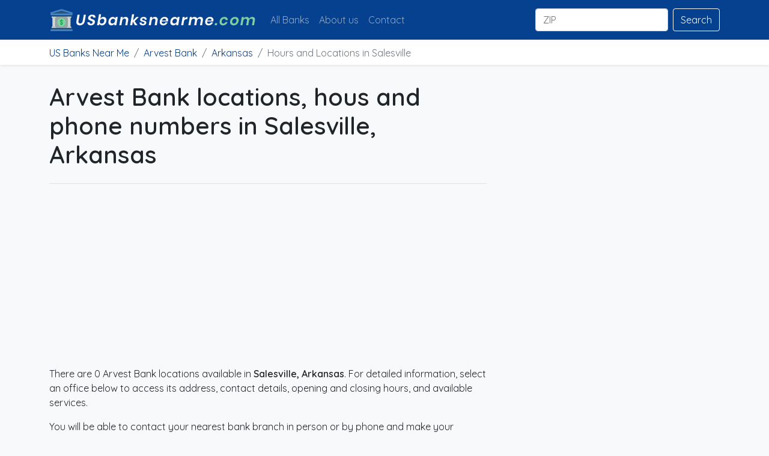

--- FILE ---
content_type: text/html; charset=UTF-8
request_url: https://usbanksnearme.com/arvest-bank/arkansas/salesville
body_size: 4345
content:
<!doctype html>
<html lang="en">
    <head>
        <meta charset="utf-8">
        <meta name="viewport" content="width=device-width, initial-scale=1">

        <title>▷ Arvest Bank Locations and Hours in Salesville, Arkansas</title>
        <meta name="description" content="Arvest Bank provides services in 0 offices of Salesville, Arkansas">

        <meta name="robots" content="index,follow">
        <link rel="canonical" href="https://usbanksnearme.com/arvest-bank/arkansas/salesville">

        <script type="application/ld+json">
            {
                "@context": "http://schema.org",
                "@type": "Organization",
                "url": "https://usbanksnearme.com/arvest-bank/arkansas/salesville",
                "logo": "https://usbanksnearme.com/public/img/usbanksnearme.png"
            }
        </script>

        <script type="application/ld+json">
            {
                "@context":"http://schema.org",
                "@type":"WebSite",
                "url":"https://usbanksnearme.com/arvest-bank/arkansas/salesville",
                "name":"US Banks Near Me",
                "alternateName":"USBanksNearMe",
                "description":"Banks of the United States, location, business hours and branch addresses located near you",
                "about":"Banks of the United States, location, business hours and office addresses located near you",
                "image":"https://usbanksnearme.com/public/img/usbanksnearme.png"
            }
        </script>

        <script type="application/ld+json">
            {
			    "@context": "http://schema.org",
			    "@type": "BreadcrumbList",
			    "itemListElement": [
			        {
			            "@type": "ListItem",
			            "position": 1,
			            "item": {
			                "@id": "https://usbanksnearme.com",
			                "name": "US Banks Near Me"
			            }
			        },
                    {
			            "@type": "ListItem",
			            "position": 2,
			            "item": {
			                "@id": "https://usbanksnearme.com/arvest-bank",
			                "name": "Hours and Locations in Arvest Bank"
			            }
			        },
                    {
			            "@type": "ListItem",
			            "position": 3,
			            "item": {
			                "@id": "https://usbanksnearme.com/arvest-bank/arkansas",
			                "name": "Arvest Bank Locations and Hours in Arkansas"
			            }
			        },
                    {
			            "@type": "ListItem",
			            "position": 4,
			            "item": {
			                "@id": "https://usbanksnearme.com/arvest-bank/arkansas/salesville",
			                "name": "Arvest Bank Locations and Hours in Salesville, Arkansas"
			            }
			        }
			    ]}
        </script>

        
        <script type="text/javascript">
            (function() {
            var css = document.createElement('link');
            css.href = 'https://use.fontawesome.com/releases/v5.14.0/css/all.css';
            css.rel = 'stylesheet';
            css.type = 'text/css';
            document.getElementsByTagName('head')[0].appendChild(css);
            })();
        </script>

        
        <!-- Bootstrap core CSS -->
        <link rel="stylesheet" type="text/css" href="https://usbanksnearme.com/assets/css/bootstrap.min.css">
        <link rel="stylesheet" type="text/css" href="https://usbanksnearme.com/assets/css/offcanvas.css"/>
        <link rel="stylesheet" type="text/css" href="https://usbanksnearme.com/assets/css/styles.css"/>

        <link rel="preconnect" href="https://fonts.googleapis.com">
        <link rel="preconnect" href="https://fonts.gstatic.com" crossorigin>

        <!-- Custom styles for this template -->
        <noscript id="deferred-styles">
            <link href="https://fonts.googleapis.com/css2?family=Quicksand:wght@400;600&display=swap" rel="stylesheet">
        </noscript>
        <script>
            var loadDeferredStyles = function() {
                var addStylesNode = document.getElementById("deferred-styles");
                var replacement = document.createElement("div");
                replacement.innerHTML = addStylesNode.textContent;
                document.body.appendChild(replacement)
                addStylesNode.parentElement.removeChild(addStylesNode);
            };
            var raf = window.requestAnimationFrame || window.mozRequestAnimationFrame ||
                window.webkitRequestAnimationFrame || window.msRequestAnimationFrame;
            if (raf) raf(function() { window.setTimeout(loadDeferredStyles, 0); });
            else window.addEventListener('load', loadDeferredStyles);
        </script>

        <link rel="icon" type="image/png" sizes="32x32" href="https://usbanksnearme.com/img/favicon.png">
        <link rel="stylesheet" href="https://unpkg.com/leaflet@1.7.1/dist/leaflet.css" integrity="sha512-xodZBNTC5n17Xt2atTPuE1HxjVMSvLVW9ocqUKLsCC5CXdbqCmblAshOMAS6/keqq/sMZMZ19scR4PsZChSR7A==" crossorigin="" />
        <script src="https://unpkg.com/leaflet@1.7.1/dist/leaflet.js" integrity="sha512-XQoYMqMTK8LvdxXYG3nZ448hOEQiglfqkJs1NOQV44cWnUrBc8PkAOcXy20w0vlaXaVUearIOBhiXZ5V3ynxwA==" crossorigin=""></script>

        <!-- Global site tag (gtag.js) - Google Analytics -->
        <script async src="https://www.googletagmanager.com/gtag/js?id=G-YGDHCZGHKD"></script>
        <script>
        window.dataLayer = window.dataLayer || [];
        function gtag(){dataLayer.push(arguments);}
        gtag('js', new Date());

        gtag('config', 'G-YGDHCZGHKD');
        </script>
        
        <script async src="https://pagead2.googlesyndication.com/pagead/js/adsbygoogle.js?client=ca-pub-2849100905116909"
     crossorigin="anonymous"></script>

        <meta name="csrf-token" content="EYQt6813ZFY1q72YaaCQVZskghcnH9MXXesNd8cQ">

            </head>
    <body class="bg-light">
        <nav class="navbar navbar-expand-lg fixed-top navbar-dark" aria-label="Main navigation">
    <div class="container">
        <a class="navbar-brand" href="https://usbanksnearme.com"><img src="https://usbanksnearme.com/img/usbanksnearme.png" alt="U.S. banks near me" height="40" width="344" class="logo"></a>
        <button class="navbar-toggler p-0 border-0" type="button" id="navbarSideCollapse" aria-label="Toggle navigation">
            <span class="navbar-toggler-icon"></span>
        </button>

        <div class="navbar-collapse offcanvas-collapse" id="navbarsExampleDefault">
            <ul class="navbar-nav me-auto mb-2 mb-lg-0">
                <li class="nav-item">
                    <a class="nav-link " href="https://usbanksnearme.com/banks">All Banks</a>
                </li>
                <li class="nav-item">
                    <a class="nav-link " href="https://usbanksnearme.com/about-us">About us</a>
                </li>
                <li class="nav-item">
                    <a class="nav-link " href="https://usbanksnearme.com/contact">Contact</a>
                </li>
            </ul>
            <form class="d-flex" action="https://usbanksnearme.com/search" method="post">
                <input type="hidden" name="_token" value="EYQt6813ZFY1q72YaaCQVZskghcnH9MXXesNd8cQ">                <input class="form-control me-2" type="search" name="zip" placeholder="ZIP" aria-label="Buscar" required pattern=".{5,}" title="5 numbers minimum">
                <button class="btn btn-outline-light" type="submit">Search</button>
            </form>
        </div>
    </div>
</nav>
        <nav id="breadcrumbs" class="shadow-sm p-2" aria-label="breadcrumb">
        <div class="container">
            <ol class="breadcrumb mb-0">
                <li class="breadcrumb-item"><a href="https://usbanksnearme.com">US Banks Near Me</a></li>
                <li class="breadcrumb-item"><a href="https://usbanksnearme.com/arvest-bank">Arvest Bank</a></li>
                <li class="breadcrumb-item"><a href="https://usbanksnearme.com/arvest-bank/arkansas">Arkansas</a></li>
                <li class="breadcrumb-item active" aria-current="page">Hours and Locations in Salesville</li>
            </ol>
        </div>
    </nav>

        
<main class="container mb-5">
    <div class="row g-5">
        <div class="col-md-8">
            <h1 class="mt-4 pb-4 mb-4 border-bottom">
                Arvest Bank locations, hous and phone numbers in Salesville, Arkansas
            </h1>
            
            <div style="width:100%">
            	<ins class="adsbygoogle"
            		 style="display:block"
            		 data-ad-client="ca-pub-2849100905116909"
            		 data-ad-slot="9467434823"
            		 data-ad-format="auto"
            		 data-full-width-responsive="true"></ins>
            	<script>
            		 (adsbygoogle = window.adsbygoogle || []).push({});
            	</script>
            </div>

            <article class="blog-post">
                <p>There are 0 Arvest Bank locations available in <strong>Salesville, Arkansas</strong>. For detailed information, select an office below to access its address, contact details, opening and closing hours, and available services.</p>
                <p>You will be able to contact your nearest bank branch in person or by phone and make your inquiries, procedures, complaints or claims quickly and efficiently.</p>

                <div class="container" id="bank-info">
                <div class="row p-3">
                    <div class="col-md-4 bank-img-container">
                        <img src="https://usbanksnearme.com/img/banks/arvest-bank.png" title="Arvest Bank" alt="Arvest Bank" width="183" height="131" loading="lazy">
                    </div>
                    <div class="col-md-8">
                    <ul class="m-0">
                        <li class="mb-1"><i class="fa fa-map-marker-alt"></i> 0 locations in Salesville, Arkansas</li>
                         <li class="mb-1"><i class="fa fa-info-circle"></i> www.arvest.com</li>                         <li class="mb-1">
                                                                                                <span id="star1"><i class="fas fa-star"></i></span>
                                                                                                                            <span id="star2"><i class="fas fa-star"></i></span>
                                                                                                                            <span id="star3"><i class="fas fa-star"></i></span>
                                                                                                                            <span id="star4"><i class="fas fa-star"></i></span>
                                                                                                                            <span id="star5"><i class="fas fa-star-half-alt"></i></span>
                                                                                (Rating: 4.10, 7 votes)
                        </li>
                    </ul>
                    </div>
                </div>
                </div>

                <h2 class="mt-4 mb-2">Browse Arvest Bank in Salesville, Arkansas</h2>
                <p>Here you can find Arvest Bank offices near you.</p>
                <div style="width:100%">
                	<ins class="adsbygoogle"
                		 style="display:block"
                		 data-ad-client="ca-pub-2849100905116909"
                		 data-ad-slot="9467434823"
                		 data-ad-format="auto"
                		 data-full-width-responsive="true"></ins>
                	<script>
                		 (adsbygoogle = window.adsbygoogle || []).push({});
                	</script>
                </div>

                <div class="container p-0">
                    <div class="row">
                                            </div>
                </div>
            </article>
        </div>

        <div class="col-md-4">
    <div class="position-sticky" style="top: 2rem;">
        <div class="p-4 mb-3 bg-light rounded sidebar">
            <div style="width:100%">
                <script async src="https://pagead2.googlesyndication.com/pagead/js/adsbygoogle.js?client=ca-pub-2849100905116909"
                     crossorigin="anonymous"></script>
                <!-- Contenido Vertical usbanksnearme.com -->
                <ins class="adsbygoogle"
                     style="display:block"
                     data-ad-client="ca-pub-2849100905116909"
                     data-ad-slot="2902026472"
                     data-ad-format="auto"
                     data-full-width-responsive="true"></ins>
                <script>
                     (adsbygoogle = window.adsbygoogle || []).push({});
                </script>
            </div>
            <p class="sidebar-title">U.S. Banks Near Me</p>
            <p>usbanksnearme.com is a website with information about banks near you. We show contact information for offices organised by state and city.</p>
            <p>If you detect incorrect information, please contact us.</p>

            <p class="sidebar-title mt-3">Search offices by bank and ZIP</p>
            <form class="" action="https://usbanksnearme.com/search" method="post">
                <input type="hidden" name="_token" value="EYQt6813ZFY1q72YaaCQVZskghcnH9MXXesNd8cQ">                <div class="form-group mb-2">
                    <select class="form-control" id="banks-select" name="bank" style="appearance: auto;">
                        <option value="none" >Select bank</option>
                                                    <option value="1" >Academy Bank</option>
                                                    <option value="2" >Ace Cash Express</option>
                                                    <option value="3" >Advance America</option>
                                                    <option value="4" >American Savings Bank</option>
                                                    <option value="5" >Ameris Bank</option>
                                                    <option value="6" >Arvest Bank</option>
                                                    <option value="7" >Associated Bank</option>
                                                    <option value="8" >Bank First National</option>
                                                    <option value="9" >Bank Of America</option>
                                                    <option value="10" >Bank of America (BofA)</option>
                                                    <option value="11" >Bank of the West</option>
                                                    <option value="12" >BB &amp; T</option>
                                                    <option value="13" >Bmo Harris Bank</option>
                                                    <option value="14" >Bremer Bank</option>
                                                    <option value="15" >Capital One</option>
                                                    <option value="16" >Carter Bank &amp; Trust</option>
                                                    <option value="17" >Cash America Pawn</option>
                                                    <option value="18" >Chase Bank</option>
                                                    <option value="19" >Checksmart</option>
                                                    <option value="20" >Citibank</option>
                                                    <option value="21" >Citizens Bank</option>
                                                    <option value="22" >Coldwell Banker</option>
                                                    <option value="23" >Comerica Bank</option>
                                                    <option value="24" >Community Bank</option>
                                                    <option value="25" >Compass Bank</option>
                                                    <option value="26" >Dolex Dollar Express</option>
                                                    <option value="27" >Fifth Third Bank</option>
                                                    <option value="28" >First Bank</option>
                                                    <option value="29" >First Citizens Bank</option>
                                                    <option value="30" >First Interstate Bank</option>
                                                    <option value="31" >First National Bank</option>
                                                    <option value="32" >First Niagara Bank</option>
                                                    <option value="33" >First Tennessee Bank</option>
                                                    <option value="34" >Firstmerit Bank</option>
                                                    <option value="35" >Frost Bank</option>
                                                    <option value="36" >H &amp; M</option>
                                                    <option value="37" >H &amp; R Block</option>
                                                    <option value="38" >Hancock Bank</option>
                                                    <option value="39" >Huntington Bank</option>
                                                    <option value="40" >IBC Bank</option>
                                                    <option value="41" >Iberiabank</option>
                                                    <option value="42" >Keybank</option>
                                                    <option value="43" >M &amp; I</option>
                                                    <option value="44" >M&amp;T Bank</option>
                                                    <option value="45" >Metro Bank</option>
                                                    <option value="46" >Moneygram</option>
                                                    <option value="47" >National Bank</option>
                                                    <option value="48" >National Penn Bank</option>
                                                    <option value="49" >Navy Federal Credit Union</option>
                                                    <option value="50" >Northwest Savings Bank</option>
                                                    <option value="51" >PNC Bank</option>
                                                    <option value="52" >Prosperity Bank</option>
                                                    <option value="53" >Raymond James</option>
                                                    <option value="54" >Regions Bank</option>
                                                    <option value="55" >Renasant Bank</option>
                                                    <option value="56" >Santander Bank</option>
                                                    <option value="57" >Savings Bank</option>
                                                    <option value="58" >Scotiabank</option>
                                                    <option value="59" >State Farm</option>
                                                    <option value="60" >Suntrust Bank</option>
                                                    <option value="61" >TCF Bank</option>
                                                    <option value="62" >TD Bank</option>
                                                    <option value="63" >The State Bank</option>
                                                    <option value="64" >Trust Bank</option>
                                                    <option value="65" >Trustmark Bank</option>
                                                    <option value="66" >US Bank</option>
                                                    <option value="67" >Wells Fargo Bank</option>
                                                    <option value="68" >Wesbanco Bank</option>
                                                    <option value="69" >West Suburban Bank</option>
                                                    <option value="70" >Westamerica Bank</option>
                                                    <option value="71" >Western Union</option>
                                                    <option value="72" >Whitney Bank</option>
                                                    <option value="73" >Zions Bank</option>
                                          </select>
                </div>
                <div class="form-group mb-2">
                    <input class="form-control me-2" type="search" name="zip" placeholder="ZIP" aria-label="Buscar" required pattern=".{5,}" title="5 numbers minimum" >
                </div>

                <button class="btn btn-primary" type="submit">Search</button>
            </form>
        </div>
    </div>
</div>
    </div>
</main>


        <footer class="footer">
    <p class="text-center"><img src="https://usbanksnearme.com/img/usbanksnearme-footer.png" title="US Banks Near Me" alt="US Banks Near Me" width="344" height="40"></p>
    <p>© 2025 usbanksnearme.com <a href="https://usbanksnearme.com/privacy-policy">Privacy Policy</a> | <a href="https://usbanksnearme.com/terms-conditions">Terms and conditions</a> | <a href="https://usbanksnearme.com/contact">Contact</a></p>
</footer>

	    <script src="https://usbanksnearme.com/assets/js/jquery-3.6.0.min.js"></script>
        <script src="https://usbanksnearme.com/assets/js/bootstrap.bundle.min.js"></script>
        <script src="https://usbanksnearme.com/assets/js/offcanvas.js"></script>
        <script src="https://usbanksnearme.com/assets/js/app.js"></script>

    <script defer src="https://static.cloudflareinsights.com/beacon.min.js/vcd15cbe7772f49c399c6a5babf22c1241717689176015" integrity="sha512-ZpsOmlRQV6y907TI0dKBHq9Md29nnaEIPlkf84rnaERnq6zvWvPUqr2ft8M1aS28oN72PdrCzSjY4U6VaAw1EQ==" data-cf-beacon='{"version":"2024.11.0","token":"d258d2f307334efe99168f94bb500fe8","r":1,"server_timing":{"name":{"cfCacheStatus":true,"cfEdge":true,"cfExtPri":true,"cfL4":true,"cfOrigin":true,"cfSpeedBrain":true},"location_startswith":null}}' crossorigin="anonymous"></script>
</body>
</html>


--- FILE ---
content_type: text/html; charset=utf-8
request_url: https://www.google.com/recaptcha/api2/aframe
body_size: 267
content:
<!DOCTYPE HTML><html><head><meta http-equiv="content-type" content="text/html; charset=UTF-8"></head><body><script nonce="E2ZeROUaZfviE1fXDZOXcA">/** Anti-fraud and anti-abuse applications only. See google.com/recaptcha */ try{var clients={'sodar':'https://pagead2.googlesyndication.com/pagead/sodar?'};window.addEventListener("message",function(a){try{if(a.source===window.parent){var b=JSON.parse(a.data);var c=clients[b['id']];if(c){var d=document.createElement('img');d.src=c+b['params']+'&rc='+(localStorage.getItem("rc::a")?sessionStorage.getItem("rc::b"):"");window.document.body.appendChild(d);sessionStorage.setItem("rc::e",parseInt(sessionStorage.getItem("rc::e")||0)+1);localStorage.setItem("rc::h",'1766289476031');}}}catch(b){}});window.parent.postMessage("_grecaptcha_ready", "*");}catch(b){}</script></body></html>

--- FILE ---
content_type: text/css
request_url: https://usbanksnearme.com/assets/css/offcanvas.css
body_size: 113
content:
html,
body {
    overflow-x: hidden;
    /* Prevent scroll on narrow devices */
}

body {
    padding-top: 56px;
}

@media (max-width: 991.98px) {
    .offcanvas-collapse {
        position: fixed;
        top: 56px;
        /* Height of navbar */
        bottom: 0;
        left: 100%;
        width: 100%;
        padding-right: 1rem;
        padding-left: 1rem;
        overflow-y: auto;
        visibility: hidden;
        background-color: #1b5aab;
        transition: transform .3s ease-in-out, visibility .3s ease-in-out;
    }
    .offcanvas-collapse.open {
        visibility: visible;
        transform: translateX(-100%);
    }
}

.nav-scroller {
    position: relative;
    z-index: 2;
    height: 2.75rem;
    overflow-y: hidden;
}

.nav-scroller .nav {
    display: flex;
    flex-wrap: nowrap;
    padding-bottom: 1rem;
    margin-top: -1px;
    overflow-x: auto;
    color: rgba(255, 255, 255, .75);
    text-align: center;
    white-space: nowrap;
    -webkit-overflow-scrolling: touch;
}

.nav-underline .nav-link {
    padding-top: .75rem;
    padding-bottom: .75rem;
    font-size: .875rem;
    color: #6c757d;
}

.nav-underline .nav-link:hover {
    color: #007bff;
}

.nav-underline .active {
    font-weight: 500;
    color: #343a40;
}

.bg-purple {
    background-color: #6f42c1;
}

footer {
    padding: 2.5rem 0;
    color: #727272;
    text-align: center;
    background-color: #f9f9f9;
    border-top: 0.05rem solid #e5e5e5;
}

--- FILE ---
content_type: text/css
request_url: https://usbanksnearme.com/assets/css/styles.css
body_size: 366
content:
body {
    font-family: 'Quicksand', sans-serif;
}

h1,
h2,
h3,
h4,
h5,
h6 {
    font-weight: 600;
}

a {
    color: #05418e;
    text-decoration: none;
}

.fixed-top {
    background-color: #05418e;
    min-height: 64px;
}

.header-home {
    background-image: url(/img/background-home.jpg);
    padding: 10% 15%;
    background-size: auto;
    color: white;
    background-position: center;
    text-align: center;
}

@media (max-width: 768px) {
    .navbar-brand {
        width: 80%;
    }
    .logo {
        width: 100%;
        height: auto;
    }
    #breadcrumbs {
        overflow: auto;
        white-space: nowrap;
    }
    .breadcrumb {
        display: block;
        font-size: 14px;
    }
    .breadcrumb .breadcrumb-item {
        display: inline-block;
    }
}

.bd-placeholder-img {
    font-size: 1.125rem;
    text-anchor: middle;
    -webkit-user-select: none;
    -moz-user-select: none;
    user-select: none;
}

@media (min-width: 768px) {
    .bd-placeholder-img-lg {
        font-size: 3.5rem;
    }
}

.sidebar-title {
    font-weight: 700;
    font-size: 18px;
}

#bank-info {
    background: #fff;
    border: 1px solid #dee2e6;
}

#bank-info ul li {
    list-style: none;
    line-height: 35px;
    font-size: 18px;
}

#bank-info ul li i {
    color: #05418e;
}

#bank-info ul li i.fa-star,
#bank-info ul li i.fa-star-half-alt {
    color: #ff7426;
}

.bank-img-container {
    display: flex;
    justify-content: center;
    align-items: center;
}

@media (max-width: 768px) {
    .bank-item {
        margin-bottom: 1.5rem;
    }
}

.bank-title {
    font-size: 1.35rem;
}

.internal-links-container {
    background: #e2f0fc;
    border: 1px solid #90b8e0;
}

.internal-links-container div {
    margin-bottom: 5px;
}

.internal-links-container a {
    text-decoration: none;
}

#breadcrumbs {
    background: white;
    display: flex;
    flex-wrap: nowrap;
    overflow-x: auto;
    color: rgba(255, 255, 255, .75);
    text-align: center;
    white-space: nowrap;
    margin-bottom: 5px;
    margin-top: 12px;
}

@media (max-width: 768px) {
    #breadcrumbs {
        margin-top: 20px;
    }
}

@media (max-width: 510px) {
    #breadcrumbs {
        margin-top: 10px;
    }
}

.map-container {
    position: relative;
}

.leaflet-container {
    height: 300px !important;
    border: 1px solid grey;
}

.office-icon {
    color: #05418e;
}

.hours-container,
.services-container {
    background: white;
    border: 1px solid #e4e4e4;
}

.hours-container div,
.services-container div {
    line-height: 35px;
}

.bank-list-item {
    background: #fff;
    border: 1px solid #dee2e6;
}

.bank-list-item i {
    color: #05418e;
}

.bank-list-item i.fa-star,
.bank-list-item i.fa-star-half-alt {
    color: #ff7426;
}

@media only screen and (max-width: 768px) {
    #bank-info,
    #bank-info ul {
        padding: 0;
    }
    .footer img {
        width: 90%;
        height: auto;
    }
}

--- FILE ---
content_type: application/javascript; charset=utf-8
request_url: https://usbanksnearme.com/assets/js/offcanvas.js
body_size: -268
content:
(function() {
    'use strict'

    document.querySelector('#navbarSideCollapse').addEventListener('click', function() {
        document.querySelector('.offcanvas-collapse').classList.toggle('open')
    })
})()

--- FILE ---
content_type: application/javascript
request_url: https://usbanksnearme.com/assets/js/app.js
body_size: -153
content:
$(document).ready(function() {
    $('#contact-form').submit(function(e) {
        e.preventDefault();
        if ($('#contact-form input[name="contact-checkbox"]').is(':checked')) {
            var currentTarget = e.target;
            currentTarget.submit();
        } else {
            $('#accept-privacy-policy-error-message').show().fadeOut(4000);
        }
    });
})